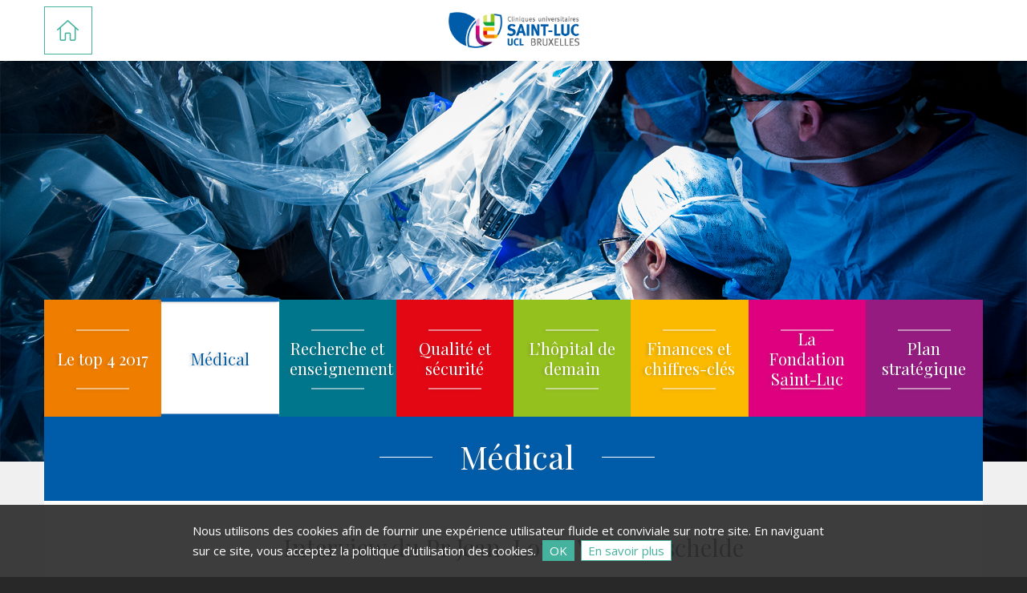

--- FILE ---
content_type: text/html; charset=utf-8
request_url: http://rapport-saintluc.be/interview-du-pr-jean-louis-vanoverschelde
body_size: 38433
content:


<!-- THEME DEBUG -->
<!-- CALL: theme('html') -->
<!-- FILE NAME SUGGESTIONS:
   * html--node--4.tpl.php
   * html--node--%.tpl.php
   * html--node.tpl.php
   x html.tpl.php
-->
<!-- BEGIN OUTPUT from 'sites/all/themes/rapportsaintluc/templates/system/html.tpl.php' -->
<!DOCTYPE html>
<html  lang="fr" dir="ltr" prefix="og: http://ogp.me/ns# article: http://ogp.me/ns/article# book: http://ogp.me/ns/book# profile: http://ogp.me/ns/profile# video: http://ogp.me/ns/video# product: http://ogp.me/ns/product# content: http://purl.org/rss/1.0/modules/content/ dc: http://purl.org/dc/terms/ foaf: http://xmlns.com/foaf/0.1/ rdfs: http://www.w3.org/2000/01/rdf-schema# sioc: http://rdfs.org/sioc/ns# sioct: http://rdfs.org/sioc/types# skos: http://www.w3.org/2004/02/skos/core# xsd: http://www.w3.org/2001/XMLSchema#">
	<head>
		<link rel="profile" href="http://www.w3.org/1999/xhtml/vocab" />
		<meta charset="utf-8">
		<meta http-equiv="X-UA-Compatible" content="IE=edge">
		<meta name="viewport" content="width=device-width, initial-scale=1.0">

				
		<meta http-equiv="Content-Type" content="text/html; charset=utf-8" />
<link rel="shortcut icon" href="http://rapport-saintluc.be/sites/all/themes/rapportsaintluc/favicon.ico" type="image/vnd.microsoft.icon" />
<meta name="robots" content="ALL" />
<meta name="generator" content="Drupal 7 (http://drupal.org)" />
<link rel="canonical" href="http://rapport-saintluc.be/interview-du-pr-jean-louis-vanoverschelde" />
<link rel="shortlink" href="http://rapport-saintluc.be/node/4" />
<meta property="og:site_name" content="Arrêt sur images" />
<meta property="og:type" content="article" />
<meta property="og:url" content="http://rapport-saintluc.be/interview-du-pr-jean-louis-vanoverschelde" />
<meta property="og:title" content="Interview du Pr Jean-Louis Vanoverschelde" />
<meta property="og:updated_time" content="2018-07-25T09:35:15+02:00" />
<meta property="article:published_time" content="2017-01-10T12:27:37+01:00" />
<meta property="article:modified_time" content="2018-07-25T09:35:15+02:00" />
<meta name="google-site-verification" content="rh6UkaG4VD0MlgjZ75_jcD5nZaFucpS2nZcfg2_Ba4A" />
		<title>Interview du Pr Jean-Louis Vanoverschelde | Arrêt sur images</title>
		
		<link type="text/css" rel="stylesheet" href="http://rapport-saintluc.be/sites/default/files/css/css_lQaZfjVpwP_oGNqdtWCSpJT1EMqXdMiU84ekLLxQnc4.css" media="all" />
<link type="text/css" rel="stylesheet" href="http://rapport-saintluc.be/sites/default/files/css/css_YmuMqUm--85MDg6GF8xFt60xnxOSYeKArfr5yk0-sVc.css" media="all" />
<link type="text/css" rel="stylesheet" href="http://rapport-saintluc.be/sites/default/files/css/css_PGbJgHCUCBf4dg7K9Kt8aAwsApndP4GZ9RuToPy3-Fk.css" media="all" />
<link type="text/css" rel="stylesheet" href="http://rapport-saintluc.be/sites/default/files/css/css_YrM0VZ-qg0e0h_NXv0Azy1uTOSvPYQuC1zs3k-mMv-g.css" media="all" />
		
		<link rel="apple-touch-icon" sizes="180x180" href="http://rapport-saintluc.be/sites/all/themes/rapportsaintluc/favicons/apple-touch-icon.png">
        <link rel="icon" type="image/png" href="http://rapport-saintluc.be/sites/all/themes/rapportsaintluc/favicons/favicon-32x32.png" sizes="32x32">
        <link rel="icon" type="image/png" href="http://rapport-saintluc.be/sites/all/themes/rapportsaintluc/favicons/favicon-16x16.png" sizes="16x16">
        <link rel="manifest" href="http://rapport-saintluc.be/sites/all/themes/rapportsaintluc/favicons/manifest.json">
        <link rel="mask-icon" href="http://rapport-saintluc.be/sites/all/themes/rapportsaintluc/favicons/safari-pinned-tab.svg" color="#005ca9">
        <meta name="theme-color" content="#ffffff">

		<link href="https://fonts.googleapis.com/css?family=Playfair+Display" rel="stylesheet">
		<link href="https://fonts.googleapis.com/css?family=Open+Sans:400,400i,600,600i" rel="stylesheet">
        <link href="https://fonts.googleapis.com/css?family=Libre+Baskerville:400,400i,700" rel="stylesheet"> 

		<!-- jQuery (necessary for Bootstrap's JavaScript plugins) --><!-- HTML5 shim and Respond.js for IE8 support of HTML5 elements and media queries --><!-- WARNING: Respond.js doesn't work if you view the page via file:// -->
		<!--[if lt IE 9]>
			<script src="https://oss.maxcdn.com/html5shiv/3.7.2/html5shiv.min.js"></script>
			<script src="https://oss.maxcdn.com/respond/1.4.2/respond.min.js"></script>
		<![endif]-->
        
        <!--[if IE]>
            <link rel="stylesheet" type="text/css" href="http://rapport-saintluc.be/sites/all/themes/rapportsaintluc/stylesheets/css/ie8-and-up.css" />
        <![endif]-->
		
		<script src="http://rapport-saintluc.be/sites/default/files/js/js_b3CE8FGnsqqQIkfcKCuPN4xwA2qS2ziveSO6I2YYajM.js"></script>
<script src="http://rapport-saintluc.be/sites/default/files/js/js_BrTOMyX4y0u9dHH58K6ZQyrWw9Vdl2gANySWcwsja-k.js"></script>
<script>(function(i,s,o,g,r,a,m){i["GoogleAnalyticsObject"]=r;i[r]=i[r]||function(){(i[r].q=i[r].q||[]).push(arguments)},i[r].l=1*new Date();a=s.createElement(o),m=s.getElementsByTagName(o)[0];a.async=1;a.src=g;m.parentNode.insertBefore(a,m)})(window,document,"script","https://www.google-analytics.com/analytics.js","ga");ga("create", "UA-30768202-8", {"cookieDomain":"auto"});ga("set", "anonymizeIp", true);ga("send", "pageview");</script>
<script src="http://rapport-saintluc.be/sites/default/files/js/js_BZWJ9hdFwdVS8P3PKQhHiMCKhKpf-gNr1XGa-TQ-txw.js"></script>
<script>jQuery.extend(Drupal.settings, {"basePath":"\/","pathPrefix":"","ajaxPageState":{"theme":"rapportsaintluc","theme_token":"Ma9QTcye4Un0wJXa2RwyLag9dAZg5VqP9hVA3qAjwuU","js":{"sites\/all\/themes\/bootstrap\/js\/bootstrap.js":1,"sites\/all\/modules\/jquery_update\/replace\/jquery\/1.10\/jquery.min.js":1,"misc\/jquery-extend-3.4.0.js":1,"misc\/jquery.once.js":1,"misc\/drupal.js":1,"public:\/\/languages\/fr_5mgN9oFVokqhKoyl6uPu-iYggzh_AU9tMTuShu4ZJxA.js":1,"sites\/all\/modules\/captcha\/captcha.js":1,"sites\/all\/modules\/google_analytics\/googleanalytics.js":1,"0":1,"sites\/all\/themes\/rapportsaintluc\/js\/bootstrap.min.js":1,"sites\/all\/themes\/rapportsaintluc\/js\/modernizr.custom.js":1,"sites\/all\/themes\/rapportsaintluc\/js\/jquery.cookiebar\/jquery.cookiebar.js":1,"sites\/all\/themes\/rapportsaintluc\/js\/classie.js":1,"sites\/all\/themes\/rapportsaintluc\/js\/wow\/wow.min.js":1},"css":{"modules\/system\/system.base.css":1,"modules\/field\/theme\/field.css":1,"modules\/node\/node.css":1,"sites\/all\/modules\/views\/css\/views.css":1,"sites\/all\/modules\/ckeditor\/css\/ckeditor.css":1,"sites\/all\/modules\/ctools\/css\/ctools.css":1,"sites\/all\/themes\/rapportsaintluc\/stylesheets\/css\/bootstrap.min.css":1,"sites\/all\/themes\/rapportsaintluc\/stylesheets\/css\/style.css":1,"sites\/all\/themes\/rapportsaintluc\/js\/jquery.cookiebar\/jquery.cookiebar.css":1,"sites\/all\/themes\/rapportsaintluc\/js\/wow\/animate.css":1}},"googleanalytics":{"trackOutbound":1,"trackMailto":1,"trackDownload":1,"trackDownloadExtensions":"7z|aac|arc|arj|asf|asx|avi|bin|csv|doc(x|m)?|dot(x|m)?|exe|flv|gif|gz|gzip|hqx|jar|jpe?g|js|mp(2|3|4|e?g)|mov(ie)?|msi|msp|pdf|phps|png|ppt(x|m)?|pot(x|m)?|pps(x|m)?|ppam|sld(x|m)?|thmx|qtm?|ra(m|r)?|sea|sit|tar|tgz|torrent|txt|wav|wma|wmv|wpd|xls(x|m|b)?|xlt(x|m)|xlam|xml|z|zip"},"bootstrap":{"anchorsFix":"0","anchorsSmoothScrolling":"0","formHasError":1,"popoverEnabled":1,"popoverOptions":{"animation":1,"html":0,"placement":"right","selector":"","trigger":"click","triggerAutoclose":1,"title":"","content":"","delay":0,"container":"body"},"tooltipEnabled":1,"tooltipOptions":{"animation":1,"html":0,"placement":"auto left","selector":"","trigger":"hover focus","delay":0,"container":"body"}}});</script>
		
		<script>
			jQuery(function($) {
                new WOW().init();

				$('.js-scrollTo').on('click', function() {
					var page = $(this).attr('href');
					var speed = 500;
					$('html, body').animate( { scrollTop: $(page).offset().top }, speed );
					return false;
				});

								$.cookieBar({
					fixed: true,
					bottom: true,
					message: 'Nous utilisons des cookies afin de fournir une expérience utilisateur fluide et conviviale sur notre site. En naviguant sur ce site, vous acceptez la politique d\'utilisation des cookies.',
					acceptText: 'OK',
					policyButton: true,
					policyText: 'En savoir plus',
					policyURL: '',
				});

				function fullscreen(){
					$('.fullscreen').css({
						width: jQuery(window).width(),
						height: jQuery(window).height()
					});
				}
				fullscreen();
				$(window).resize(function() {
					fullscreen();
				});


				// parallax   
                var parallaxVert = document.querySelectorAll(".parallax-vert"),
                    speedVert = 0.1;
                
                var parallaxHorizright = document.querySelectorAll(".parallax-horiz-right"),
                    speedHoriz = 0.05;
                
                var parallaxHorizleft = document.querySelectorAll(".parallax-horiz-left"),
                    speedHoriz = 0.05;

                window.onscroll = function(){
                    [].slice.call(parallaxVert).forEach(function(el,i){

                        var windowYOffset = window.pageYOffset,
                            elBackgrounPos = "center " + (-200 + windowYOffset * speedVert) + "px";
                        el.style.backgroundPosition = elBackgrounPos;

                    });
                    
                    [].slice.call(parallaxHorizright).forEach(function(el,i){

                        var windowYOffset = window.pageYOffset,
                            elBackgrounPos = ( 600 + windowYOffset * speedVert ) + "px bottom";

                        el.style.backgroundPosition = elBackgrounPos;

                    });
                    
                    [].slice.call(parallaxHorizleft).forEach(function(el,i){

                        var windowYOffset = window.pageYOffset,
                            elBackgrounPos = ( 100 - windowYOffset * speedVert ) + "px bottom";

                        el.style.backgroundPosition = elBackgrounPos;

                    });
                };
				
			});
		</script>
	</head>
	<body class="html not-front not-logged-in no-sidebars page-node page-node- page-node-4 node-type-page">
				

<!-- THEME DEBUG -->
<!-- CALL: theme('page') -->
<!-- FILE NAME SUGGESTIONS:
   * page--node--4.tpl.php
   * page--node--%.tpl.php
   * page--node.tpl.php
   x page.tpl.php
-->
<!-- BEGIN OUTPUT from 'sites/all/themes/rapportsaintluc/templates/page/page.tpl.php' -->

<div class="fullbody one" id="top">
	<div class="back-header">
	<div class="container">
		<header class="row">
			<div class="col-lg-1 col-md-1 col-sm-1 col-xs-2 btn-home">
				<a href="/"><span>Accueil</span></a>
			</div>
			<div class="col-lg-10 col-md-10 col-sm-10 col-xs-10 logo">
				<h1 class="inside">
					<a href="/">Cliniques universitaires Saint-Luc | UCL | Bruxelles - Arrêt sur image</a>
				</h1>
			</div>
		</header>
	</div>
</div>
	<div class="cover">
		<div class="cover-picture">
			<img class="img-responsive" src="http://rapport-saintluc.be/sites/default/files/content/arborescence/image/cover.jpg">
		</div>

		<div class="container tile-inside">
    <div class="row">
        <nav class="col-lg-12 tile-container">
            <ul><li class="tile five"><div class="tile-content "><button class="trigger-overlay" trigger-overlay="menu-5" type="button"><div><div class="tile-line top"></div><p>Le top 4 2017</p><div class="tile-line bottom"></div></div></button></div></li><li class="tile one"><div class="tile-content active"><button class="trigger-overlay" trigger-overlay="menu-1" type="button"><div><div class="tile-line top"></div><p>Médical</p><div class="tile-line bottom"></div></div></button></div></li><li class="tile two"><div class="tile-content "><button class="trigger-overlay" trigger-overlay="menu-2" type="button"><div><div class="tile-line top"></div><p>Recherche et enseignement</p><div class="tile-line bottom"></div></div></button></div></li><li class="tile six"><div class="tile-content "><button class="trigger-overlay" trigger-overlay="menu-6" type="button"><div><div class="tile-line top"></div><p>Qualité et sécurité</p><div class="tile-line bottom"></div></div></button></div></li><li class="tile three"><div class="tile-content "><button class="trigger-overlay" trigger-overlay="menu-3" type="button"><div><div class="tile-line top"></div><p>L’hôpital de demain</p><div class="tile-line bottom"></div></div></button></div></li><li class="tile four"><div class="tile-content "><button class="trigger-overlay" trigger-overlay="menu-4" type="button"><div><div class="tile-line top"></div><p>Finances et chiffres-clés</p><div class="tile-line bottom"></div></div></button></div></li><li class="tile seven"><div class="tile-content "><button class="trigger-overlay" trigger-overlay="menu-7" type="button"><div><div class="tile-line top"></div><p>La Fondation Saint-Luc</p><div class="tile-line bottom"></div></div></button></div></li><li class="tile eight"><div class="tile-content "><button class="trigger-overlay" trigger-overlay="menu-8" type="button"><div><div class="tile-line top"></div><p>Plan stratégique</p><div class="tile-line bottom"></div></div></button></div></li></ul>        </nav>
    </div>
</div>	</div>

	<div class="sub-chapter">
		<div class="container h3-container" id="content">
			<span>
				<h3>Médical</h3>
			</span>
		</div>

		<div id="content" class="container">
						
			<div class="row">
				

<!-- THEME DEBUG -->
<!-- CALL: theme('region') -->
<!-- FILE NAME SUGGESTIONS:
   * region--no-wrapper.tpl.php
   * region--content.tpl.php
   x region.tpl.php
-->
<!-- BEGIN OUTPUT from 'sites/all/themes/rapportsaintluc/templates/system/region.tpl.php' -->


<!-- THEME DEBUG -->
<!-- CALL: theme('block') -->
<!-- FILE NAME SUGGESTIONS:
   * block--no-wrapper.tpl.php
   * block--system--main.tpl.php
   * block--system.tpl.php
   * block--content.tpl.php
   x block.tpl.php
-->
<!-- BEGIN OUTPUT from 'sites/all/themes/bootstrap/templates/block/block.tpl.php' -->
<section id="block-system-main" class="block block-system clearfix">

      
  

<!-- THEME DEBUG -->
<!-- CALL: theme('node') -->
<!-- FILE NAME SUGGESTIONS:
   * node--4.tpl.php
   x node--page.tpl.php
   * node.tpl.php
-->
<!-- BEGIN OUTPUT from 'sites/all/themes/rapportsaintluc/templates/node/node--page.tpl.php' -->

    <div class="content-container">
        <div class="row">
            <div class="header-content">
                <h4>Interview du Pr Jean-Louis Vanoverschelde</h4>
                <nav class="horizontal-nav">
                    <div class="horizontal-line one"></div>

                    <ul class="breadcrumb"><li class="active" style="width: calc(100% / 7); width: -moz-calc(100% / 7); width: -webkit-calc(100% / 7);"><a href="http://rapport-saintluc.be/interview-du-pr-jean-louis-vanoverschelde#content" class="one"><span>Interview du Pr Jean-Louis Vanoverschelde</span></a></li><li  style="width: calc(100% / 7); width: -moz-calc(100% / 7); width: -webkit-calc(100% / 7);"><a href="http://rapport-saintluc.be/les-centres-de-r%C3%A9f%C3%A9rence#content" class="one"><span>Les centres de référence</span></a></li><li  style="width: calc(100% / 7); width: -moz-calc(100% / 7); width: -webkit-calc(100% / 7);"><a href="http://rapport-saintluc.be/l%E2%80%99institut-roi-albert-ii-un-centre-de-r%C3%A9f%C3%A9rence-international#content" class="one"><span>L’Institut Roi Albert II</span></a></li><li  style="width: calc(100% / 7); width: -moz-calc(100% / 7); width: -webkit-calc(100% / 7);"><a href="http://rapport-saintluc.be/infrastructures#content" class="one"><span>Infrastructures </span></a></li><li  style="width: calc(100% / 7); width: -moz-calc(100% / 7); width: -webkit-calc(100% / 7);"><a href="http://rapport-saintluc.be/au-c%C5%93ur-de-l%E2%80%99innovation-technologique#content" class="one"><span>Au cœur de l’innovation technologique</span></a></li><li  style="width: calc(100% / 7); width: -moz-calc(100% / 7); width: -webkit-calc(100% / 7);"><a href="http://rapport-saintluc.be/innovations-m%C3%A9dicales-r%C3%A9centes#content" class="one"><span>Innovations médicales récentes</span></a></li><li  style="width: calc(100% / 7); width: -moz-calc(100% / 7); width: -webkit-calc(100% / 7);"><a href="http://rapport-saintluc.be/particle-premier-centre-belge-de-protonth%C3%A9rapie#content" class="one"><span>ParTICLe</span></a></li></ul>                </nav>
            </div>
            
                                    
            <div class="image-itw-container prof-right">
				<div class="parallax-vert" style="background-image: url('http://rapport-saintluc.be/sites/default/files/parallax/background/background_03.png'); "></div>
				<div class="label-itw-container">
					<div class="label-itw">
						Directeur médical des Cliniques universitaires Saint-Luc					</div>
				</div>
				<div class="professeur img-responsive parallax-horiz-right" style="background-image: url('http://rapport-saintluc.be/sites/default/files/parallax/jeanlouisvanoverschelde.png'); "></div>
			</div>
            
                                
                        
           	

<!-- THEME DEBUG -->
<!-- CALL: theme('paragraphs_items') -->
<!-- FILE NAME SUGGESTIONS:
   * paragraphs-items--field-paragraphs-interview--full.tpl.php
   x paragraphs-items--field-paragraphs-interview.tpl.php
   * paragraphs-items.tpl.php
-->
<!-- BEGIN OUTPUT from 'sites/all/themes/rapportsaintluc/templates/paragraphs/paragraphs-items--field-paragraphs-interview.tpl.php' -->


<!-- THEME DEBUG -->
<!-- CALL: theme('field') -->
<!-- FILE NAME SUGGESTIONS:
   * field--field-paragraphs-interview--page.tpl.php
   * field--page.tpl.php
   x field--field-paragraphs-interview.tpl.php
   * field--paragraphs.tpl.php
   * field.tpl.php
-->
<!-- BEGIN OUTPUT from 'sites/all/themes/rapportsaintluc/templates/field/field--field-paragraphs-interview.tpl.php' -->

                              <div class="itw-content-container">
                  

<!-- THEME DEBUG -->
<!-- CALL: theme('entity') -->
<!-- FILE NAME SUGGESTIONS:
   * paragraphs-item--11.tpl.php
   * paragraphs-item--paragraphe-interview--full.tpl.php
   x paragraphs-item--paragraphe-interview.tpl.php
   * paragraphs-item.tpl.php
   * entity.tpl.php
-->
<!-- BEGIN OUTPUT from 'sites/all/themes/rapportsaintluc/templates/paragraphs/paragraphs-item--paragraphe-interview.tpl.php' -->
<div class="subchapter-content col-lg-6">
	<h5>Question 1 : Quelle est la particularité des soins fournis par un hôpital tel que Saint-Luc? </h5>
    <div class="field field-name-field-paragraphe field-type-text-long field-label-hidden"><div class="field-items"><div class="field-item even"><p>Les Cliniques Saint-Luc mettent un point d’honneur à offrir des <strong>soins de référence</strong> aux patients. J’entends par là des soins de haute qualité, de niveau universitaire, à la pointe du progrès et intégrés entre les divers acteurs hospitaliers. C’est d’ailleurs l’une de nos missions académiques. Établis en bonne entente avec les médecins traitants, ces soins servent également de référence pour l’enseignement.</p>
</div></div></div></div>

<!-- END OUTPUT from 'sites/all/themes/rapportsaintluc/templates/paragraphs/paragraphs-item--paragraphe-interview.tpl.php' -->

                            

<!-- THEME DEBUG -->
<!-- CALL: theme('entity') -->
<!-- FILE NAME SUGGESTIONS:
   * paragraphs-item--12.tpl.php
   * paragraphs-item--paragraphe-interview--full.tpl.php
   x paragraphs-item--paragraphe-interview.tpl.php
   * paragraphs-item.tpl.php
   * entity.tpl.php
-->
<!-- BEGIN OUTPUT from 'sites/all/themes/rapportsaintluc/templates/paragraphs/paragraphs-item--paragraphe-interview.tpl.php' -->
<div class="subchapter-content col-lg-6">
	<h5>Qu’en est-il des pathologies traitées à Saint-Luc ?</h5>
    <div class="field field-name-field-paragraphe field-type-text-long field-label-hidden"><div class="field-items"><div class="field-item even"><p>Les pathologies prises en charge à Saint-Luc sont le reflet de la fréquence des pathologies présentes dans la population. Cependant, en tant qu’hôpital universitaire, nous traitons en priorité les patients souffrant de <strong>pathologies sévères, rares ou délicates</strong> qui nécessitent des traitements pointus. Nous prenons d’ailleurs en charge des personnes issues des quatre coins du pays et hors de nos frontières.</p>
</div></div></div></div>

<!-- END OUTPUT from 'sites/all/themes/rapportsaintluc/templates/paragraphs/paragraphs-item--paragraphe-interview.tpl.php' -->

                            

<!-- THEME DEBUG -->
<!-- CALL: theme('entity') -->
<!-- FILE NAME SUGGESTIONS:
   * paragraphs-item--13.tpl.php
   * paragraphs-item--paragraphe-interview--full.tpl.php
   x paragraphs-item--paragraphe-interview.tpl.php
   * paragraphs-item.tpl.php
   * entity.tpl.php
-->
<!-- BEGIN OUTPUT from 'sites/all/themes/rapportsaintluc/templates/paragraphs/paragraphs-item--paragraphe-interview.tpl.php' -->
<div class="subchapter-content col-lg-6">
	<h5>Comment s’organise l’hôpital ? </h5>
    <div class="field field-name-field-paragraphe field-type-text-long field-label-hidden"><div class="field-items"><div class="field-item even"><p>Structuré en départements et services médicaux, l’hôpital compte de nombreux centres pluridisciplinaires favorisant la prise en charge globale des patients. Des filières de soins permettent de les encadrer tant en amont qu’en aval de l’hospitalisation, grâce à des partenariats avec plusieurs institutions de jour situées à Bruxelles et au-delà qui partagent notre vision qualitative des soins.</p>
</div></div></div></div>

<!-- END OUTPUT from 'sites/all/themes/rapportsaintluc/templates/paragraphs/paragraphs-item--paragraphe-interview.tpl.php' -->

                            

<!-- THEME DEBUG -->
<!-- CALL: theme('entity') -->
<!-- FILE NAME SUGGESTIONS:
   * paragraphs-item--14.tpl.php
   * paragraphs-item--paragraphe-interview--full.tpl.php
   x paragraphs-item--paragraphe-interview.tpl.php
   * paragraphs-item.tpl.php
   * entity.tpl.php
-->
<!-- BEGIN OUTPUT from 'sites/all/themes/rapportsaintluc/templates/paragraphs/paragraphs-item--paragraphe-interview.tpl.php' -->
<div class="subchapter-content col-lg-6">
	<h5>En 2017, y a-t-il eu des avancées en matière de l’organisation en réseau ? </h5>
    <div class="field field-name-field-paragraphe field-type-text-long field-label-hidden"><div class="field-items"><div class="field-item even"><p>Les Cliniques seront à l’avenir résolument organisées en réseau : de manière horizontale avec les hôpitaux partenaires mais aussi de manière verticale en collaborant efficacement avec les médecins généralistes, les maisons de soins, les hospitalisations à domicile, etc. la formation de réseaux hospitaliers demeure à l’agenda du gouvernement. Si les textes n’ont pas encore été formellement publiés, les hôpitaux se mettent déjà en mode collaboration. La dynamique est bien lancée en Flandre, un peu plus lente en Wallonie et à Bruxelles.</p>
</div></div></div></div>

<!-- END OUTPUT from 'sites/all/themes/rapportsaintluc/templates/paragraphs/paragraphs-item--paragraphe-interview.tpl.php' -->

                                  </div>
            

<!-- THEME DEBUG -->
<!-- CALL: theme('entity') -->
<!-- FILE NAME SUGGESTIONS:
   * paragraphs-item--32.tpl.php
   * paragraphs-item--stats-2-col--full.tpl.php
   x paragraphs-item--stats-2-col.tpl.php
   * paragraphs-item.tpl.php
   * entity.tpl.php
-->
<!-- BEGIN OUTPUT from 'sites/all/themes/rapportsaintluc/templates/paragraphs/paragraphs-item--stats-2-col.tpl.php' -->
<div class="subchapter-content-container bloc-stat wow slideInUp" data-wow-duration="0.5s"> <!--Pour éviter les bugs, il faut que chaque ligne de 12 colonnes bootsrap soit entourée de cette class-->
	<div class="col-lg-6 col-md-6 col-sm-6 col-xs-12 bloc-container">
		<div class="bloc-content">
			            <h5>Top 10 des pathologies traitées à Saint-Luc (chiffres 2017) </h5>
        	        	<div class="field field-name-field-paragraphe field-type-text-long field-label-hidden"><div class="field-items"><div class="field-item even"><ul><li>Pathologies du système circulatoire : <strong>15,68 %</strong></li>
<li>Pathologies du système musculo-squelettique et tissu conjonctif : <strong>10,34 %</strong></li>
<li>Pathologies du système digestif : <strong>8,26 %</strong></li>
<li>Pathologies du système nerveux : <strong>7,33 %</strong></li>
<li>Pathologies du système respiratoire : <strong>6,01 %</strong></li>
<li>Grossesse, accouchement et post-partum :<strong> 5,93 %</strong></li>
<li>ORL : <strong>5,35 %</strong></li>
<li>Affections d'origine périnatale: <strong>5,19 %</strong></li>
<li>Pathologies du système hépatobiliaire et pancréas : <strong>4,89 %</strong></li>
<li>Pathologies des reins et des voies urinaires : <strong>4,08 %</strong></li>
</ul></div></div></div>		</div>
	</div>
	<div class="col-lg-6 col-md-6 col-sm-6 col-xs-12 bloc-container">
		<div class="bloc-content">
		            <h5>Degré de sévérité des pathologies (chiffres 2017)</h5>
                <div class="field field-name-field-paragraphe-2 field-type-text-long field-label-hidden"><div class="field-items"><div class="field-item even"><ul><li>Mineures : <strong>40,38 %</strong></li>
<li>Modérées : <strong>33,78 %</strong></li>
<li>Majeures : <strong>19,54 %</strong></li>
<li>Extrêmes : <strong>6,30%</strong></li>
</ul></div></div></div>		</div>
	</div>
    <div class="clearfix"></div>
</div>
<!-- END OUTPUT from 'sites/all/themes/rapportsaintluc/templates/paragraphs/paragraphs-item--stats-2-col.tpl.php' -->

        
<!-- END OUTPUT from 'sites/all/themes/rapportsaintluc/templates/field/field--field-paragraphs-interview.tpl.php' -->


<!-- END OUTPUT from 'sites/all/themes/rapportsaintluc/templates/paragraphs/paragraphs-items--field-paragraphs-interview.tpl.php' -->

            
            
                    </div>
    </div>

        <div class="container fast-nav">
                    <a href="http://rapport-saintluc.be/particle-premier-centre-belge-de-protonth%C3%A9rapie#content" class="previous">ParTICLe</a>
        
        <a href="#top" class="top js-scrollTo"><span class="arrow">top</span><span class="text">haut de page</span></a>

                    <a href="http://rapport-saintluc.be/les-centres-de-r%C3%A9f%C3%A9rence#content" class="next">Les centres de référence</a>
            </div>

<!-- END OUTPUT from 'sites/all/themes/rapportsaintluc/templates/node/node--page.tpl.php' -->


</section>

<!-- END OUTPUT from 'sites/all/themes/bootstrap/templates/block/block.tpl.php' -->


<!-- END OUTPUT from 'sites/all/themes/rapportsaintluc/templates/system/region.tpl.php' -->

			</div>
		</div>
	</div>

	<div class="back-footer">
	<div class="container">
		<header class="row">
			<div class="col-lg-6 col-md-6 col-sm-12 col-xs-12 tile-footer">
				<ul class="col-left"><li><button class="trigger-overlay btn-slide five" trigger-overlay="menu-5" type="button">Le top 4 2017</button></li><li><button class="trigger-overlay btn-slide one" trigger-overlay="menu-1" type="button">Médical</button></li><li><button class="trigger-overlay btn-slide two" trigger-overlay="menu-2" type="button">Recherche et enseignement</button></li><li><button class="trigger-overlay btn-slide six" trigger-overlay="menu-6" type="button">Qualité et sécurité</button></li></ul><ul class="col-right"><li><button class="trigger-overlay btn-slide three" trigger-overlay="menu-3" type="button">L’hôpital de demain</button></li><li><button class="trigger-overlay btn-slide four" trigger-overlay="menu-4" type="button">Finances et chiffres-clés</button></li><li><button class="trigger-overlay btn-slide seven" trigger-overlay="menu-7" type="button">La Fondation Saint-Luc</button></li><li><button class="trigger-overlay btn-slide eight" trigger-overlay="menu-8" type="button">Plan stratégique</button></li></ul>			</div>

						<div class="col-lg-3 col-md-3 col-sm-6 col-xs-6 social">
				<p class="social-title">Suivez-nous sur <br>les réseaux sociaux</p>
				<a href="#" class="facebook social-btn">facebook</a>
				<a href="#" class="youtube social-btn">youtube</a>
			</div>

			<div class="col-lg-3 col-md-3 col-sm-6 col-xs-6 credits">
				<img class="img-responsive" src="http://rapport-saintluc.be/sites/all/themes/rapportsaintluc/stylesheets/img/logo-white.png">
				<p>A website by <a target="_blank" href="http://www.uchrony.be/">Uchrony</a> <br/>a division of Business & Decision</p>
			</div>
		</header>
	</div>
</div></div>

<div id="overlay-menu-container">
    <div class="overlay overlay-contentscale overlay-menu-5"><button type="button" class="overlay-close">Close</button><nav class="container"><div class="h3-container"><span><h3>Le top 4 2017</h3></span></div><ul><li><a href="http://rapport-saintluc.be/interview-de-renaud-mazy-0">Interview de Renaud Mazy</a></li></ul></nav></div><div class="overlay overlay-contentscale overlay-menu-1"><button type="button" class="overlay-close">Close</button><nav class="container"><div class="h3-container"><span><h3>Médical</h3></span></div><ul><li><a href="http://rapport-saintluc.be/interview-du-pr-jean-louis-vanoverschelde">Interview du Pr Jean-Louis Vanoverschelde</a></li><li><a href="http://rapport-saintluc.be/les-centres-de-r%C3%A9f%C3%A9rence">Les centres de référence</a></li><li><a href="http://rapport-saintluc.be/l%E2%80%99institut-roi-albert-ii-un-centre-de-r%C3%A9f%C3%A9rence-international">L’Institut Roi Albert II, un centre de référence international</a></li><li><a href="http://rapport-saintluc.be/infrastructures">Infrastructures</a></li><li><a href="http://rapport-saintluc.be/au-c%C5%93ur-de-l%E2%80%99innovation-technologique">Au cœur de l’innovation technologique</a></li><li><a href="http://rapport-saintluc.be/innovations-m%C3%A9dicales-r%C3%A9centes">Innovations médicales récentes</a></li><li><a href="http://rapport-saintluc.be/particle-premier-centre-belge-de-protonth%C3%A9rapie">ParTICLe, premier centre belge de protonthérapie</a></li></ul></nav></div><div class="overlay overlay-contentscale overlay-menu-2"><button type="button" class="overlay-close">Close</button><nav class="container"><div class="h3-container"><span><h3>Recherche et enseignement</h3></span></div><ul><li><a href="http://rapport-saintluc.be/interview-du-pr-jean-louis-vanoverschelde-0">Interview du Pr Jean-Louis Vanoverschelde</a></li><li><a href="http://rapport-saintluc.be/le-clinical-trial-center-chef-d%E2%80%99orchestre-de-la-recherche-clinique">Le Clinical Trial Center, chef d’orchestre de la recherche clinique</a></li><li><a href="http://rapport-saintluc.be/la-recherche-clinique-de-saint-luc-est-accr%C3%A9dit%C3%A9e">La recherche clinique de Saint-Luc est accréditée</a></li><li><a href="http://rapport-saintluc.be/chiffres-du-clinical-trial-centrer-2017">Chiffres du Clinical Trial Centrer (2017)</a></li><li><a href="http://rapport-saintluc.be/interview-du-pr-fr%C3%A9d%C3%A9ric-houssiau">Interview du Pr Frédéric Houssiau</a></li><li><a href="http://rapport-saintluc.be/l%E2%80%99assistant-et-son-ma%C3%AEtre-de-stage">L’assistant et son maître de stage</a></li><li><a href="http://rapport-saintluc.be/la-formation-infirmi%C3%A8re">La formation infirmière</a></li><li><a href="http://rapport-saintluc.be/moocs-et-podcasts">MOOCs et podcasts</a></li><li><a href="http://rapport-saintluc.be/p%C3%A9dagogie-rime-avec-technologie">Pédagogie rime avec technologie</a></li></ul></nav></div><div class="overlay overlay-contentscale overlay-menu-6"><button type="button" class="overlay-close">Close</button><nav class="container"><div class="h3-container"><span><h3>Qualité et sécurité</h3></span></div><ul><li><a href="http://rapport-saintluc.be/interview-du-pr-jean-louis-vanoverschelde-et-de-jo%C3%ABlle-durbecq">Interview du Pr Jean-Louis Vanoverschelde et de Joëlle Durbecq</a></li><li><a href="http://rapport-saintluc.be/en-route-pour-l%E2%80%99accr%C3%A9ditation">En route pour l’accréditation</a></li><li><a href="http://rapport-saintluc.be/por-1-l%E2%80%99identito-vigilance">POR 1 : L’identito-vigilance</a></li><li><a href="http://rapport-saintluc.be/por-2-pr%C3%A9vention-et-contr%C3%B4le-des-infections">POR 2 : Prévention et contrôle des infections</a></li><li><a href="http://rapport-saintluc.be/por-3-patients-fragiles">POR 3 : Patients fragiles</a></li><li><a href="http://rapport-saintluc.be/por-4-administration-des-m%C3%A9dicaments">POR 4 : Administration des médicaments</a></li><li><a href="http://rapport-saintluc.be/por-5-d%C3%A9claration-des-%C3%A9v%C3%A9nements-ind%C3%A9sirables">POR 5 : Déclaration des événements indésirables</a></li><li><a href="http://rapport-saintluc.be/la-semaine-de-la-qualit%C3%A9">La Semaine de la Qualité</a></li><li><a href="http://rapport-saintluc.be/d%C3%A9j%C3%A0-des-accr%C3%A9ditations-%C3%A0-saint-luc">Déjà des accréditations à Saint-Luc</a></li></ul></nav></div><div class="overlay overlay-contentscale overlay-menu-3"><button type="button" class="overlay-close">Close</button><nav class="container"><div class="h3-container"><span><h3>L’hôpital de demain</h3></span></div><ul><li><a href="http://rapport-saintluc.be/interview-de-kamran-ghassempour-0">Interview de Kamran Ghassempour</a></li><li><a href="http://rapport-saintluc.be/tpi%C2%B2-qu%E2%80%99est-ce-que-c%E2%80%99est">TPI² : qu’est-ce que c’est ?</a></li><li><a href="http://rapport-saintluc.be/tpi%C2%B2-un-fournisseur-epic">TPI² : un fournisseur EPIC</a></li><li><a href="http://rapport-saintluc.be/tpi%C2%B2-un-recrutement-de-100-personnes">TPI² : un recrutement de 100 personnes</a></li></ul></nav></div><div class="overlay overlay-contentscale overlay-menu-4"><button type="button" class="overlay-close">Close</button><nav class="container"><div class="h3-container"><span><h3>Finances et chiffres-clés</h3></span></div><ul><li><a href="http://rapport-saintluc.be/interview-de-philippe-dehaspe">Interview de Philippe Dehaspe</a></li><li><a href="http://rapport-saintluc.be/activit%C3%A9-1-hospitalisation-conventionnelle-et-hospitalisation-de-jour">Activité (1): Hospitalisation conventionnelle et hospitalisation de jour</a></li><li><a href="http://rapport-saintluc.be/activit%C3%A9-2-activit%C3%A9-ambulatoire-urgences-quartier-op%C3%A9ratoire-et-imagerie-m%C3%A9dicale">Activité (2) : Activité ambulatoire, Urgences, Quartier opératoire et Imagerie médicale</a></li><li><a href="http://rapport-saintluc.be/bilan-apr%C3%A8s-affectation-du-r%C3%A9sultat-actif-et-passif">Bilan après affectation du résultat (actif et passif)</a></li><li><a href="http://rapport-saintluc.be/comptes-de-r%C3%A9sultat">Comptes de résultat</a></li><li><a href="http://rapport-saintluc.be/la-fondation-saint-luc-tremplin-pour-jeunes-chercheurs">La Fondation Saint-Luc, tremplin pour jeunes chercheurs</a></li></ul></nav></div><div class="overlay overlay-contentscale overlay-menu-7"><button type="button" class="overlay-close">Close</button><nav class="container"><div class="h3-container"><span><h3>La Fondation Saint-Luc</h3></span></div><ul><li><a href="http://rapport-saintluc.be/interview-renaud-mazy-et-regnier-haegelsteen">Interview de Renaud Mazy et Regnier Haegelsteen</a></li><li><a href="http://rapport-saintluc.be/un-levier-essentiel">Un levier essentiel</a></li><li><a href="http://rapport-saintluc.be/trente-annees-excellence-et-humanisme">Trente années d’excellence et d’humanisme</a></li><li><a href="http://rapport-saintluc.be/les-bourses-de-perfectionnement-et-les-mandats-de-recherche">Les bourses de perfectionnement et les mandats de recherche</a></li><li><a href="http://rapport-saintluc.be/recolte-de-fonds-en-constante-evolution">Une récolte de fonds en constante évolution</a></li><li><a href="http://rapport-saintluc.be/des-fonds-qui-proviennent">Des ressources liées exclusivement à la générosité du public</a></li><li><a href="http://rapport-saintluc.be/chaque-euro-recolte-est-utilise-le-plus-efficacement-possible%C2%A0">Rigueur et transparence dans la gestion financière</a></li><li><a href="http://rapport-saintluc.be/avantages-fiscaux-et-taux-reduits">Avantages fiscaux et taux réduits</a></li><li><a href="http://rapport-saintluc.be/toutes-les-disciplines-medicales-sont-concernees%C2%A0">Toutes les disciplines médicales sont concernées !</a></li><li><a href="http://rapport-saintluc.be/pari-sur-des-projets-de-pointe">Pari sur des projets de pointe</a></li><li><a href="http://rapport-saintluc.be/chiffres-cl%C3%A9s">Chiffres clés</a></li></ul></nav></div><div class="overlay overlay-contentscale overlay-menu-8"><button type="button" class="overlay-close">Close</button><nav class="container"><div class="h3-container"><span><h3>Plan stratégique</h3></span></div><ul><li><a href="http://rapport-saintluc.be/interview-de-renaud-mazy-et-anne-sophie-marsin">Interview de Renaud Mazy et Anne-Sophie Marsin</a></li><li><a href="http://rapport-saintluc.be/le-mot-du-pr%C3%A9sident-du-comit%C3%A9-dadministration">Le mot du président du Comité d'Administration</a></li><li><a href="http://rapport-saintluc.be/interview-d%E2%80%99anne-sophie-marsin-0">Interview d’Anne-Sophie Marsin</a></li><li><a href="http://rapport-saintluc.be/optimisation-axe-%C2%AB-personnel-engag%C3%A9-%C2%BB">Optimisation : axe « Personnel engagé »</a></li><li><a href="http://rapport-saintluc.be/h%C3%B4pital-2025">Hôpital 2025</a></li><li><a href="http://rapport-saintluc.be/trajet-patient-int%C3%A9gr%C3%A9-et-informatis%C3%A9-tpi%C2%B2">Trajet Patient Intégré et Informatisé (TPI²)</a></li><li><a href="http://rapport-saintluc.be/partenaires-au-c%C5%93ur-du-projet-hospitalier-saint-luc-%E2%80%93-ucl">Partenaires : au cœur du projet hospitalier Saint-Luc – UCL</a></li></ul></nav></div></div>

<script src="http://rapport-saintluc.be/sites/all/themes/rapportsaintluc/js/menu-overlay.js"></script>
<!-- END OUTPUT from 'sites/all/themes/rapportsaintluc/templates/page/page.tpl.php' -->

		<script src="http://rapport-saintluc.be/sites/default/files/js/js_OTdL_00eEtQq3wzsUAHLDYwgtcHpzbgUFYeJRcQf8f8.js"></script>
	</body>
</html>
<!-- END OUTPUT from 'sites/all/themes/rapportsaintluc/templates/system/html.tpl.php' -->



--- FILE ---
content_type: text/plain
request_url: https://www.google-analytics.com/j/collect?v=1&_v=j102&aip=1&a=756868985&t=pageview&_s=1&dl=http%3A%2F%2Frapport-saintluc.be%2Finterview-du-pr-jean-louis-vanoverschelde&ul=en-us%40posix&dt=Interview%20du%20Pr%20Jean-Louis%20Vanoverschelde%20%7C%20Arr%C3%AAt%20sur%20images&sr=1280x720&vp=1280x720&_u=YEBAAEABAAAAACAAI~&jid=873443306&gjid=652824704&cid=2040370789.1768631288&tid=UA-30768202-8&_gid=1761590588.1768631288&_r=1&_slc=1&z=1098997844
body_size: -451
content:
2,cG-SS52ETMH0G

--- FILE ---
content_type: text/javascript
request_url: http://rapport-saintluc.be/sites/all/themes/rapportsaintluc/js/menu-overlay.js
body_size: 1534
content:
(function() {
	var container = document.querySelector( 'div.fullbody' );

		transEndEventNames = {
			'WebkitTransition': 'webkitTransitionEnd',
			'MozTransition': 'transitionend',
			'OTransition': 'oTransitionEnd',
			'msTransition': 'MSTransitionEnd',
			'transition': 'transitionend'
		},
		transEndEventName = transEndEventNames[ Modernizr.prefixed( 'transition' ) ],
		support = { transitions : Modernizr.csstransitions };

	function toggleOverlay(clicked, action) {
		if(action === 'init') overlay = document.querySelector( 'div.overlay.overlay-'+clicked.attr('trigger-overlay') );

		if( classie.has( overlay, 'open' ) ) {
			classie.remove( overlay, 'open' );
			classie.remove( container, 'overlay-open' );
			classie.add( overlay, 'close' );
			var onEndTransitionFn = function( ev ) {
				if( support.transitions ) {
					if( ev.propertyName !== 'visibility' ) return;
					this.removeEventListener( transEndEventName, onEndTransitionFn );
				}
				classie.remove( overlay, 'close' );
			};
			if( support.transitions ) {
				overlay.addEventListener( transEndEventName, onEndTransitionFn );
			}
			else {
				onEndTransitionFn();
			}
		}
		else if( !classie.has( overlay, 'close' ) ) {
			classie.add( overlay, 'open' );
			classie.add( container, 'overlay-open' );
		}
	}

	triggerBttn = jQuery('.trigger-overlay');
	closeBttn = jQuery('button.overlay-close');

	triggerBttn.click(function(){
		toggleOverlay(jQuery(this), 'init');
	});
	closeBttn.click(function(){
		toggleOverlay(jQuery(this), 'close');
	});
})();